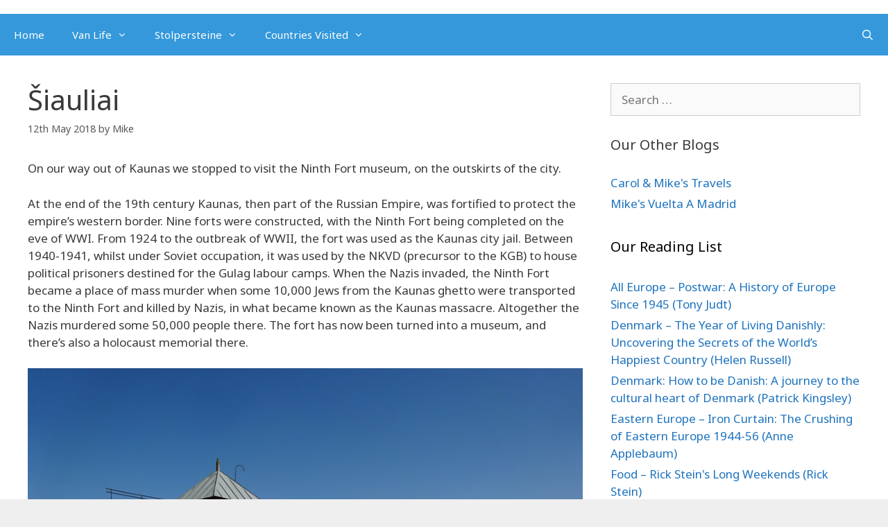

--- FILE ---
content_type: text/html; charset=UTF-8
request_url: https://moho-dream.co.uk/siauliai/
body_size: 16811
content:
<!DOCTYPE html>
<html lang="en-GB">
<head>
	<meta charset="UTF-8">
	<title>Šiauliai &#8211; Moho-Dream</title>
<meta name='robots' content='max-image-preview:large' />
<meta name="viewport" content="width=device-width, initial-scale=1"><link href='https://fonts.gstatic.com' crossorigin rel='preconnect' />
<link href='https://fonts.googleapis.com' crossorigin rel='preconnect' />
<link rel="alternate" type="application/rss+xml" title="Moho-Dream &raquo; Feed" href="https://moho-dream.co.uk/feed/" />
<link rel="alternate" type="application/rss+xml" title="Moho-Dream &raquo; Comments Feed" href="https://moho-dream.co.uk/comments/feed/" />
<link rel="alternate" type="application/rss+xml" title="Moho-Dream &raquo; Šiauliai Comments Feed" href="https://moho-dream.co.uk/siauliai/feed/" />
<link rel="alternate" title="oEmbed (JSON)" type="application/json+oembed" href="https://moho-dream.co.uk/wp-json/oembed/1.0/embed?url=https%3A%2F%2Fmoho-dream.co.uk%2Fsiauliai%2F" />
<link rel="alternate" title="oEmbed (XML)" type="text/xml+oembed" href="https://moho-dream.co.uk/wp-json/oembed/1.0/embed?url=https%3A%2F%2Fmoho-dream.co.uk%2Fsiauliai%2F&#038;format=xml" />
<style id='wp-img-auto-sizes-contain-inline-css'>
img:is([sizes=auto i],[sizes^="auto," i]){contain-intrinsic-size:3000px 1500px}
/*# sourceURL=wp-img-auto-sizes-contain-inline-css */
</style>

<link rel='stylesheet' id='generate-fonts-css' href='//fonts.googleapis.com/css?family=Noto+Sans:regular,italic,700,700italic' media='all' />
<style id='wp-emoji-styles-inline-css'>

	img.wp-smiley, img.emoji {
		display: inline !important;
		border: none !important;
		box-shadow: none !important;
		height: 1em !important;
		width: 1em !important;
		margin: 0 0.07em !important;
		vertical-align: -0.1em !important;
		background: none !important;
		padding: 0 !important;
	}
/*# sourceURL=wp-emoji-styles-inline-css */
</style>
<link rel='stylesheet' id='wp-block-library-css' href='https://moho-dream.co.uk/wp-includes/css/dist/block-library/style.min.css?ver=6.9' media='all' />
<style id='wp-block-heading-inline-css'>
h1:where(.wp-block-heading).has-background,h2:where(.wp-block-heading).has-background,h3:where(.wp-block-heading).has-background,h4:where(.wp-block-heading).has-background,h5:where(.wp-block-heading).has-background,h6:where(.wp-block-heading).has-background{padding:1.25em 2.375em}h1.has-text-align-left[style*=writing-mode]:where([style*=vertical-lr]),h1.has-text-align-right[style*=writing-mode]:where([style*=vertical-rl]),h2.has-text-align-left[style*=writing-mode]:where([style*=vertical-lr]),h2.has-text-align-right[style*=writing-mode]:where([style*=vertical-rl]),h3.has-text-align-left[style*=writing-mode]:where([style*=vertical-lr]),h3.has-text-align-right[style*=writing-mode]:where([style*=vertical-rl]),h4.has-text-align-left[style*=writing-mode]:where([style*=vertical-lr]),h4.has-text-align-right[style*=writing-mode]:where([style*=vertical-rl]),h5.has-text-align-left[style*=writing-mode]:where([style*=vertical-lr]),h5.has-text-align-right[style*=writing-mode]:where([style*=vertical-rl]),h6.has-text-align-left[style*=writing-mode]:where([style*=vertical-lr]),h6.has-text-align-right[style*=writing-mode]:where([style*=vertical-rl]){rotate:180deg}
/*# sourceURL=https://moho-dream.co.uk/wp-includes/blocks/heading/style.min.css */
</style>
<style id='wp-block-list-inline-css'>
ol,ul{box-sizing:border-box}:root :where(.wp-block-list.has-background){padding:1.25em 2.375em}
/*# sourceURL=https://moho-dream.co.uk/wp-includes/blocks/list/style.min.css */
</style>
<style id='global-styles-inline-css'>
:root{--wp--preset--aspect-ratio--square: 1;--wp--preset--aspect-ratio--4-3: 4/3;--wp--preset--aspect-ratio--3-4: 3/4;--wp--preset--aspect-ratio--3-2: 3/2;--wp--preset--aspect-ratio--2-3: 2/3;--wp--preset--aspect-ratio--16-9: 16/9;--wp--preset--aspect-ratio--9-16: 9/16;--wp--preset--color--black: #000000;--wp--preset--color--cyan-bluish-gray: #abb8c3;--wp--preset--color--white: #ffffff;--wp--preset--color--pale-pink: #f78da7;--wp--preset--color--vivid-red: #cf2e2e;--wp--preset--color--luminous-vivid-orange: #ff6900;--wp--preset--color--luminous-vivid-amber: #fcb900;--wp--preset--color--light-green-cyan: #7bdcb5;--wp--preset--color--vivid-green-cyan: #00d084;--wp--preset--color--pale-cyan-blue: #8ed1fc;--wp--preset--color--vivid-cyan-blue: #0693e3;--wp--preset--color--vivid-purple: #9b51e0;--wp--preset--color--contrast: var(--contrast);--wp--preset--color--contrast-2: var(--contrast-2);--wp--preset--color--contrast-3: var(--contrast-3);--wp--preset--color--base: var(--base);--wp--preset--color--base-2: var(--base-2);--wp--preset--color--base-3: var(--base-3);--wp--preset--color--accent: var(--accent);--wp--preset--gradient--vivid-cyan-blue-to-vivid-purple: linear-gradient(135deg,rgb(6,147,227) 0%,rgb(155,81,224) 100%);--wp--preset--gradient--light-green-cyan-to-vivid-green-cyan: linear-gradient(135deg,rgb(122,220,180) 0%,rgb(0,208,130) 100%);--wp--preset--gradient--luminous-vivid-amber-to-luminous-vivid-orange: linear-gradient(135deg,rgb(252,185,0) 0%,rgb(255,105,0) 100%);--wp--preset--gradient--luminous-vivid-orange-to-vivid-red: linear-gradient(135deg,rgb(255,105,0) 0%,rgb(207,46,46) 100%);--wp--preset--gradient--very-light-gray-to-cyan-bluish-gray: linear-gradient(135deg,rgb(238,238,238) 0%,rgb(169,184,195) 100%);--wp--preset--gradient--cool-to-warm-spectrum: linear-gradient(135deg,rgb(74,234,220) 0%,rgb(151,120,209) 20%,rgb(207,42,186) 40%,rgb(238,44,130) 60%,rgb(251,105,98) 80%,rgb(254,248,76) 100%);--wp--preset--gradient--blush-light-purple: linear-gradient(135deg,rgb(255,206,236) 0%,rgb(152,150,240) 100%);--wp--preset--gradient--blush-bordeaux: linear-gradient(135deg,rgb(254,205,165) 0%,rgb(254,45,45) 50%,rgb(107,0,62) 100%);--wp--preset--gradient--luminous-dusk: linear-gradient(135deg,rgb(255,203,112) 0%,rgb(199,81,192) 50%,rgb(65,88,208) 100%);--wp--preset--gradient--pale-ocean: linear-gradient(135deg,rgb(255,245,203) 0%,rgb(182,227,212) 50%,rgb(51,167,181) 100%);--wp--preset--gradient--electric-grass: linear-gradient(135deg,rgb(202,248,128) 0%,rgb(113,206,126) 100%);--wp--preset--gradient--midnight: linear-gradient(135deg,rgb(2,3,129) 0%,rgb(40,116,252) 100%);--wp--preset--font-size--small: 13px;--wp--preset--font-size--medium: 20px;--wp--preset--font-size--large: 36px;--wp--preset--font-size--x-large: 42px;--wp--preset--spacing--20: 0.44rem;--wp--preset--spacing--30: 0.67rem;--wp--preset--spacing--40: 1rem;--wp--preset--spacing--50: 1.5rem;--wp--preset--spacing--60: 2.25rem;--wp--preset--spacing--70: 3.38rem;--wp--preset--spacing--80: 5.06rem;--wp--preset--shadow--natural: 6px 6px 9px rgba(0, 0, 0, 0.2);--wp--preset--shadow--deep: 12px 12px 50px rgba(0, 0, 0, 0.4);--wp--preset--shadow--sharp: 6px 6px 0px rgba(0, 0, 0, 0.2);--wp--preset--shadow--outlined: 6px 6px 0px -3px rgb(255, 255, 255), 6px 6px rgb(0, 0, 0);--wp--preset--shadow--crisp: 6px 6px 0px rgb(0, 0, 0);}:where(.is-layout-flex){gap: 0.5em;}:where(.is-layout-grid){gap: 0.5em;}body .is-layout-flex{display: flex;}.is-layout-flex{flex-wrap: wrap;align-items: center;}.is-layout-flex > :is(*, div){margin: 0;}body .is-layout-grid{display: grid;}.is-layout-grid > :is(*, div){margin: 0;}:where(.wp-block-columns.is-layout-flex){gap: 2em;}:where(.wp-block-columns.is-layout-grid){gap: 2em;}:where(.wp-block-post-template.is-layout-flex){gap: 1.25em;}:where(.wp-block-post-template.is-layout-grid){gap: 1.25em;}.has-black-color{color: var(--wp--preset--color--black) !important;}.has-cyan-bluish-gray-color{color: var(--wp--preset--color--cyan-bluish-gray) !important;}.has-white-color{color: var(--wp--preset--color--white) !important;}.has-pale-pink-color{color: var(--wp--preset--color--pale-pink) !important;}.has-vivid-red-color{color: var(--wp--preset--color--vivid-red) !important;}.has-luminous-vivid-orange-color{color: var(--wp--preset--color--luminous-vivid-orange) !important;}.has-luminous-vivid-amber-color{color: var(--wp--preset--color--luminous-vivid-amber) !important;}.has-light-green-cyan-color{color: var(--wp--preset--color--light-green-cyan) !important;}.has-vivid-green-cyan-color{color: var(--wp--preset--color--vivid-green-cyan) !important;}.has-pale-cyan-blue-color{color: var(--wp--preset--color--pale-cyan-blue) !important;}.has-vivid-cyan-blue-color{color: var(--wp--preset--color--vivid-cyan-blue) !important;}.has-vivid-purple-color{color: var(--wp--preset--color--vivid-purple) !important;}.has-black-background-color{background-color: var(--wp--preset--color--black) !important;}.has-cyan-bluish-gray-background-color{background-color: var(--wp--preset--color--cyan-bluish-gray) !important;}.has-white-background-color{background-color: var(--wp--preset--color--white) !important;}.has-pale-pink-background-color{background-color: var(--wp--preset--color--pale-pink) !important;}.has-vivid-red-background-color{background-color: var(--wp--preset--color--vivid-red) !important;}.has-luminous-vivid-orange-background-color{background-color: var(--wp--preset--color--luminous-vivid-orange) !important;}.has-luminous-vivid-amber-background-color{background-color: var(--wp--preset--color--luminous-vivid-amber) !important;}.has-light-green-cyan-background-color{background-color: var(--wp--preset--color--light-green-cyan) !important;}.has-vivid-green-cyan-background-color{background-color: var(--wp--preset--color--vivid-green-cyan) !important;}.has-pale-cyan-blue-background-color{background-color: var(--wp--preset--color--pale-cyan-blue) !important;}.has-vivid-cyan-blue-background-color{background-color: var(--wp--preset--color--vivid-cyan-blue) !important;}.has-vivid-purple-background-color{background-color: var(--wp--preset--color--vivid-purple) !important;}.has-black-border-color{border-color: var(--wp--preset--color--black) !important;}.has-cyan-bluish-gray-border-color{border-color: var(--wp--preset--color--cyan-bluish-gray) !important;}.has-white-border-color{border-color: var(--wp--preset--color--white) !important;}.has-pale-pink-border-color{border-color: var(--wp--preset--color--pale-pink) !important;}.has-vivid-red-border-color{border-color: var(--wp--preset--color--vivid-red) !important;}.has-luminous-vivid-orange-border-color{border-color: var(--wp--preset--color--luminous-vivid-orange) !important;}.has-luminous-vivid-amber-border-color{border-color: var(--wp--preset--color--luminous-vivid-amber) !important;}.has-light-green-cyan-border-color{border-color: var(--wp--preset--color--light-green-cyan) !important;}.has-vivid-green-cyan-border-color{border-color: var(--wp--preset--color--vivid-green-cyan) !important;}.has-pale-cyan-blue-border-color{border-color: var(--wp--preset--color--pale-cyan-blue) !important;}.has-vivid-cyan-blue-border-color{border-color: var(--wp--preset--color--vivid-cyan-blue) !important;}.has-vivid-purple-border-color{border-color: var(--wp--preset--color--vivid-purple) !important;}.has-vivid-cyan-blue-to-vivid-purple-gradient-background{background: var(--wp--preset--gradient--vivid-cyan-blue-to-vivid-purple) !important;}.has-light-green-cyan-to-vivid-green-cyan-gradient-background{background: var(--wp--preset--gradient--light-green-cyan-to-vivid-green-cyan) !important;}.has-luminous-vivid-amber-to-luminous-vivid-orange-gradient-background{background: var(--wp--preset--gradient--luminous-vivid-amber-to-luminous-vivid-orange) !important;}.has-luminous-vivid-orange-to-vivid-red-gradient-background{background: var(--wp--preset--gradient--luminous-vivid-orange-to-vivid-red) !important;}.has-very-light-gray-to-cyan-bluish-gray-gradient-background{background: var(--wp--preset--gradient--very-light-gray-to-cyan-bluish-gray) !important;}.has-cool-to-warm-spectrum-gradient-background{background: var(--wp--preset--gradient--cool-to-warm-spectrum) !important;}.has-blush-light-purple-gradient-background{background: var(--wp--preset--gradient--blush-light-purple) !important;}.has-blush-bordeaux-gradient-background{background: var(--wp--preset--gradient--blush-bordeaux) !important;}.has-luminous-dusk-gradient-background{background: var(--wp--preset--gradient--luminous-dusk) !important;}.has-pale-ocean-gradient-background{background: var(--wp--preset--gradient--pale-ocean) !important;}.has-electric-grass-gradient-background{background: var(--wp--preset--gradient--electric-grass) !important;}.has-midnight-gradient-background{background: var(--wp--preset--gradient--midnight) !important;}.has-small-font-size{font-size: var(--wp--preset--font-size--small) !important;}.has-medium-font-size{font-size: var(--wp--preset--font-size--medium) !important;}.has-large-font-size{font-size: var(--wp--preset--font-size--large) !important;}.has-x-large-font-size{font-size: var(--wp--preset--font-size--x-large) !important;}
/*# sourceURL=global-styles-inline-css */
</style>

<style id='classic-theme-styles-inline-css'>
/*! This file is auto-generated */
.wp-block-button__link{color:#fff;background-color:#32373c;border-radius:9999px;box-shadow:none;text-decoration:none;padding:calc(.667em + 2px) calc(1.333em + 2px);font-size:1.125em}.wp-block-file__button{background:#32373c;color:#fff;text-decoration:none}
/*# sourceURL=/wp-includes/css/classic-themes.min.css */
</style>
<link rel='stylesheet' id='generate-style-grid-css' href='https://moho-dream.co.uk/wp-content/themes/generatepress/assets/css/unsemantic-grid.min.css?ver=3.6.1' media='all' />
<link rel='stylesheet' id='generate-style-css' href='https://moho-dream.co.uk/wp-content/themes/generatepress/assets/css/style.min.css?ver=3.6.1' media='all' />
<style id='generate-style-inline-css'>
body{background-color:#efefef;color:#3a3a3a;}a{color:#1e73be;}a:hover, a:focus, a:active{color:#000000;}body .grid-container{max-width:1500px;}.wp-block-group__inner-container{max-width:1500px;margin-left:auto;margin-right:auto;}.navigation-search{position:absolute;left:-99999px;pointer-events:none;visibility:hidden;z-index:20;width:100%;top:0;transition:opacity 100ms ease-in-out;opacity:0;}.navigation-search.nav-search-active{left:0;right:0;pointer-events:auto;visibility:visible;opacity:1;}.navigation-search input[type="search"]{outline:0;border:0;vertical-align:bottom;line-height:1;opacity:0.9;width:100%;z-index:20;border-radius:0;-webkit-appearance:none;height:60px;}.navigation-search input::-ms-clear{display:none;width:0;height:0;}.navigation-search input::-ms-reveal{display:none;width:0;height:0;}.navigation-search input::-webkit-search-decoration, .navigation-search input::-webkit-search-cancel-button, .navigation-search input::-webkit-search-results-button, .navigation-search input::-webkit-search-results-decoration{display:none;}.main-navigation li.search-item{z-index:21;}li.search-item.active{transition:opacity 100ms ease-in-out;}.nav-left-sidebar .main-navigation li.search-item.active,.nav-right-sidebar .main-navigation li.search-item.active{width:auto;display:inline-block;float:right;}.gen-sidebar-nav .navigation-search{top:auto;bottom:0;}:root{--contrast:#222222;--contrast-2:#575760;--contrast-3:#b2b2be;--base:#f0f0f0;--base-2:#f7f8f9;--base-3:#ffffff;--accent:#1e73be;}:root .has-contrast-color{color:var(--contrast);}:root .has-contrast-background-color{background-color:var(--contrast);}:root .has-contrast-2-color{color:var(--contrast-2);}:root .has-contrast-2-background-color{background-color:var(--contrast-2);}:root .has-contrast-3-color{color:var(--contrast-3);}:root .has-contrast-3-background-color{background-color:var(--contrast-3);}:root .has-base-color{color:var(--base);}:root .has-base-background-color{background-color:var(--base);}:root .has-base-2-color{color:var(--base-2);}:root .has-base-2-background-color{background-color:var(--base-2);}:root .has-base-3-color{color:var(--base-3);}:root .has-base-3-background-color{background-color:var(--base-3);}:root .has-accent-color{color:var(--accent);}:root .has-accent-background-color{background-color:var(--accent);}body, button, input, select, textarea{font-family:"Noto Sans", sans-serif;}body{line-height:1.5;}.entry-content > [class*="wp-block-"]:not(:last-child):not(.wp-block-heading){margin-bottom:1.5em;}.main-title{font-size:45px;}.main-navigation .main-nav ul ul li a{font-size:14px;}.sidebar .widget, .footer-widgets .widget{font-size:17px;}h1{font-weight:300;font-size:40px;}h2{font-weight:300;font-size:30px;}h3{font-size:20px;}h4{font-size:inherit;}h5{font-size:inherit;}@media (max-width:768px){.main-title{font-size:20px;}h1{font-size:30px;}h2{font-size:25px;}}.top-bar{background-color:#636363;color:#ffffff;}.top-bar a{color:#ffffff;}.top-bar a:hover{color:#303030;}.site-header{background-color:#ffffff;color:#3a3a3a;}.site-header a{color:#3a3a3a;}.main-title a,.main-title a:hover{color:#3a3a3a;}.site-description{color:#3a3a3a;}.main-navigation,.main-navigation ul ul{background-color:#3498db;}.main-navigation .main-nav ul li a, .main-navigation .menu-toggle, .main-navigation .menu-bar-items{color:#ffffff;}.main-navigation .main-nav ul li:not([class*="current-menu-"]):hover > a, .main-navigation .main-nav ul li:not([class*="current-menu-"]):focus > a, .main-navigation .main-nav ul li.sfHover:not([class*="current-menu-"]) > a, .main-navigation .menu-bar-item:hover > a, .main-navigation .menu-bar-item.sfHover > a{color:#ffffff;background-color:#1e72bd;}button.menu-toggle:hover,button.menu-toggle:focus,.main-navigation .mobile-bar-items a,.main-navigation .mobile-bar-items a:hover,.main-navigation .mobile-bar-items a:focus{color:#ffffff;}.main-navigation .main-nav ul li[class*="current-menu-"] > a{color:#ffffff;background-color:#3f3f3f;}.navigation-search input[type="search"],.navigation-search input[type="search"]:active, .navigation-search input[type="search"]:focus, .main-navigation .main-nav ul li.search-item.active > a, .main-navigation .menu-bar-items .search-item.active > a{color:#ffffff;background-color:#1e72bd;}.main-navigation ul ul{background-color:#3498db;}.main-navigation .main-nav ul ul li a{color:#ffffff;}.main-navigation .main-nav ul ul li:not([class*="current-menu-"]):hover > a,.main-navigation .main-nav ul ul li:not([class*="current-menu-"]):focus > a, .main-navigation .main-nav ul ul li.sfHover:not([class*="current-menu-"]) > a{color:#ffffff;background-color:#1e72bd;}.main-navigation .main-nav ul ul li[class*="current-menu-"] > a{color:#ffffff;background-color:#4f4f4f;}.separate-containers .inside-article, .separate-containers .comments-area, .separate-containers .page-header, .one-container .container, .separate-containers .paging-navigation, .inside-page-header{background-color:#ffffff;}.entry-meta{color:#595959;}.entry-meta a{color:#595959;}.entry-meta a:hover{color:#1e73be;}.sidebar .widget{background-color:#ffffff;}.sidebar .widget .widget-title{color:#000000;}.footer-widgets{background-color:#ffffff;}.footer-widgets .widget-title{color:#000000;}.site-info{color:#ffffff;background-color:#3498db;}.site-info a{color:#ffffff;}.site-info a:hover{color:#606060;}.footer-bar .widget_nav_menu .current-menu-item a{color:#606060;}input[type="text"],input[type="email"],input[type="url"],input[type="password"],input[type="search"],input[type="tel"],input[type="number"],textarea,select{color:#666666;background-color:#fafafa;border-color:#cccccc;}input[type="text"]:focus,input[type="email"]:focus,input[type="url"]:focus,input[type="password"]:focus,input[type="search"]:focus,input[type="tel"]:focus,input[type="number"]:focus,textarea:focus,select:focus{color:#666666;background-color:#ffffff;border-color:#bfbfbf;}button,html input[type="button"],input[type="reset"],input[type="submit"],a.button,a.wp-block-button__link:not(.has-background){color:#ffffff;background-color:#666666;}button:hover,html input[type="button"]:hover,input[type="reset"]:hover,input[type="submit"]:hover,a.button:hover,button:focus,html input[type="button"]:focus,input[type="reset"]:focus,input[type="submit"]:focus,a.button:focus,a.wp-block-button__link:not(.has-background):active,a.wp-block-button__link:not(.has-background):focus,a.wp-block-button__link:not(.has-background):hover{color:#ffffff;background-color:#3f3f3f;}a.generate-back-to-top{background-color:rgba( 0,0,0,0.4 );color:#ffffff;}a.generate-back-to-top:hover,a.generate-back-to-top:focus{background-color:rgba( 0,0,0,0.6 );color:#ffffff;}:root{--gp-search-modal-bg-color:var(--base-3);--gp-search-modal-text-color:var(--contrast);--gp-search-modal-overlay-bg-color:rgba(0,0,0,0.2);}@media (max-width: 768px){.main-navigation .menu-bar-item:hover > a, .main-navigation .menu-bar-item.sfHover > a{background:none;color:#ffffff;}}.inside-top-bar{padding:10px;}.inside-header{padding:20px 40px 0px 40px;}.site-main .wp-block-group__inner-container{padding:40px;}.entry-content .alignwide, body:not(.no-sidebar) .entry-content .alignfull{margin-left:-40px;width:calc(100% + 80px);max-width:calc(100% + 80px);}.rtl .menu-item-has-children .dropdown-menu-toggle{padding-left:20px;}.rtl .main-navigation .main-nav ul li.menu-item-has-children > a{padding-right:20px;}.site-info{padding:20px;}@media (max-width:768px){.separate-containers .inside-article, .separate-containers .comments-area, .separate-containers .page-header, .separate-containers .paging-navigation, .one-container .site-content, .inside-page-header{padding:30px;}.site-main .wp-block-group__inner-container{padding:30px;}.site-info{padding-right:10px;padding-left:10px;}.entry-content .alignwide, body:not(.no-sidebar) .entry-content .alignfull{margin-left:-30px;width:calc(100% + 60px);max-width:calc(100% + 60px);}}.one-container .sidebar .widget{padding:0px;}/* End cached CSS */@media (max-width: 768px){.main-navigation .menu-toggle,.main-navigation .mobile-bar-items,.sidebar-nav-mobile:not(#sticky-placeholder){display:block;}.main-navigation ul,.gen-sidebar-nav{display:none;}[class*="nav-float-"] .site-header .inside-header > *{float:none;clear:both;}}
.dynamic-author-image-rounded{border-radius:100%;}.dynamic-featured-image, .dynamic-author-image{vertical-align:middle;}.one-container.blog .dynamic-content-template:not(:last-child), .one-container.archive .dynamic-content-template:not(:last-child){padding-bottom:0px;}.dynamic-entry-excerpt > p:last-child{margin-bottom:0px;}
.navigation-branding .main-title{font-weight:bold;text-transform:none;font-size:45px;}@media (max-width: 768px){.navigation-branding .main-title{font-size:20px;}}
/*# sourceURL=generate-style-inline-css */
</style>
<link rel='stylesheet' id='generate-mobile-style-css' href='https://moho-dream.co.uk/wp-content/themes/generatepress/assets/css/mobile.min.css?ver=3.6.1' media='all' />
<link rel='stylesheet' id='generate-font-icons-css' href='https://moho-dream.co.uk/wp-content/themes/generatepress/assets/css/components/font-icons.min.css?ver=3.6.1' media='all' />
<link rel='stylesheet' id='generate-child-css' href='https://moho-dream.co.uk/wp-content/themes/generatepress_child/style.css?ver=1738745197' media='all' />
<link rel='stylesheet' id='generate-navigation-branding-css' href='https://moho-dream.co.uk/wp-content/plugins/gp-premium/menu-plus/functions/css/navigation-branding.min.css?ver=2.5.1' media='all' />
<style id='generate-navigation-branding-inline-css'>
@media (max-width: 768px){.site-header, #site-navigation, #sticky-navigation{display:none !important;opacity:0.0;}#mobile-header{display:block !important;width:100% !important;}#mobile-header .main-nav > ul{display:none;}#mobile-header.toggled .main-nav > ul, #mobile-header .menu-toggle, #mobile-header .mobile-bar-items{display:block;}#mobile-header .main-nav{-ms-flex:0 0 100%;flex:0 0 100%;-webkit-box-ordinal-group:5;-ms-flex-order:4;order:4;}.navigation-branding .main-title a, .navigation-branding .main-title a:hover, .navigation-branding .main-title a:visited{color:#ffffff;}}.navigation-branding img, .site-logo.mobile-header-logo img{height:60px;width:auto;}.navigation-branding .main-title{line-height:60px;}@media (max-width: 1510px){#site-navigation .navigation-branding, #sticky-navigation .navigation-branding{margin-left:10px;}}@media (max-width: 768px){.main-navigation:not(.slideout-navigation) .main-nav{-ms-flex:0 0 100%;flex:0 0 100%;}.main-navigation:not(.slideout-navigation) .inside-navigation{-ms-flex-wrap:wrap;flex-wrap:wrap;display:-webkit-box;display:-ms-flexbox;display:flex;}.nav-aligned-center .navigation-branding, .nav-aligned-left .navigation-branding{margin-right:auto;}.nav-aligned-center  .main-navigation.has-branding:not(.slideout-navigation) .inside-navigation .main-nav,.nav-aligned-center  .main-navigation.has-sticky-branding.navigation-stick .inside-navigation .main-nav,.nav-aligned-left  .main-navigation.has-branding:not(.slideout-navigation) .inside-navigation .main-nav,.nav-aligned-left  .main-navigation.has-sticky-branding.navigation-stick .inside-navigation .main-nav{margin-right:0px;}}
/*# sourceURL=generate-navigation-branding-inline-css */
</style>
<link rel="https://api.w.org/" href="https://moho-dream.co.uk/wp-json/" /><link rel="alternate" title="JSON" type="application/json" href="https://moho-dream.co.uk/wp-json/wp/v2/posts/3378" /><link rel="EditURI" type="application/rsd+xml" title="RSD" href="https://moho-dream.co.uk/xmlrpc.php?rsd" />
<meta name="generator" content="WordPress 6.9" />
<link rel="canonical" href="https://moho-dream.co.uk/siauliai/" />
<link rel='shortlink' href='https://moho-dream.co.uk/?p=3378' />
<link rel="icon" href="https://moho-dream.co.uk/wp-content/uploads/2016/10/cropped-moho-dream-60x60.jpg" sizes="32x32" />
<link rel="icon" href="https://moho-dream.co.uk/wp-content/uploads/2016/10/cropped-moho-dream.jpg" sizes="192x192" />
<link rel="apple-touch-icon" href="https://moho-dream.co.uk/wp-content/uploads/2016/10/cropped-moho-dream.jpg" />
<meta name="msapplication-TileImage" content="https://moho-dream.co.uk/wp-content/uploads/2016/10/cropped-moho-dream.jpg" />
</head>

<body class="wp-singular post-template-default single single-post postid-3378 single-format-standard wp-embed-responsive wp-theme-generatepress wp-child-theme-generatepress_child post-image-above-header post-image-aligned-center sticky-menu-fade mobile-header right-sidebar nav-below-header one-container contained-header active-footer-widgets-0 nav-search-enabled nav-aligned-left header-aligned-right dropdown-hover" itemtype="https://schema.org/Blog" itemscope>
	<a class="screen-reader-text skip-link" href="#content" title="Skip to content">Skip to content</a>		<header class="site-header grid-container grid-parent" id="masthead" aria-label="Site"  itemtype="https://schema.org/WPHeader" itemscope>
			<div class="inside-header grid-container grid-parent">
							</div>
		</header>
				<nav id="mobile-header" itemtype="https://schema.org/SiteNavigationElement" itemscope class="main-navigation mobile-header-navigation has-branding">
			<div class="inside-navigation grid-container grid-parent">
				<form method="get" class="search-form navigation-search" action="https://moho-dream.co.uk/">
					<input type="search" class="search-field" value="" name="s" title="Search" />
				</form><div class="navigation-branding"><p class="main-title" itemprop="headline">
							<a href="https://moho-dream.co.uk/" rel="home">
								Moho-Dream
							</a>
						</p></div>		<div class="mobile-bar-items">
						<span class="search-item">
				<a aria-label="Open Search Bar" href="#">
									</a>
			</span>
		</div>
							<button class="menu-toggle" aria-controls="mobile-menu" aria-expanded="false">
						<span class="mobile-menu">Menu</span>					</button>
					<div id="mobile-menu" class="main-nav"><ul id="menu-menu-1" class=" menu sf-menu"><li id="menu-item-158" class="menu-item menu-item-type-custom menu-item-object-custom menu-item-home menu-item-158"><a href="http://moho-dream.co.uk/">Home</a></li>
<li id="menu-item-2829" class="menu-item menu-item-type-post_type menu-item-object-page menu-item-has-children menu-item-2829"><a href="https://moho-dream.co.uk/van-life/">Van Life<span role="presentation" class="dropdown-menu-toggle"></span></a>
<ul class="sub-menu">
	<li id="menu-item-7990" class="menu-item menu-item-type-post_type menu-item-object-page menu-item-7990"><a href="https://moho-dream.co.uk/van-life/road-tolls/">Road Tolls</a></li>
	<li id="menu-item-7991" class="menu-item menu-item-type-post_type menu-item-object-page menu-item-7991"><a href="https://moho-dream.co.uk/van-life/camper-stops/">Camper stops</a></li>
	<li id="menu-item-7992" class="menu-item menu-item-type-post_type menu-item-object-page menu-item-has-children menu-item-7992"><a href="https://moho-dream.co.uk/van-life/van-overview/">Van Overview<span role="presentation" class="dropdown-menu-toggle"></span></a>
	<ul class="sub-menu">
		<li id="menu-item-7993" class="menu-item menu-item-type-post_type menu-item-object-page menu-item-7993"><a href="https://moho-dream.co.uk/van-life/van-overview/kitchen/">Kitchen</a></li>
		<li id="menu-item-7994" class="menu-item menu-item-type-post_type menu-item-object-page menu-item-7994"><a href="https://moho-dream.co.uk/van-life/van-overview/electrical/">Electrics</a></li>
		<li id="menu-item-7995" class="menu-item menu-item-type-post_type menu-item-object-page menu-item-7995"><a href="https://moho-dream.co.uk/van-life/van-overview/gas/">Gas</a></li>
	</ul>
</li>
	<li id="menu-item-7996" class="menu-item menu-item-type-post_type menu-item-object-page menu-item-7996"><a href="https://moho-dream.co.uk/van-life/buying-the-van/">Buying the van</a></li>
</ul>
</li>
<li id="menu-item-2901" class="menu-item menu-item-type-post_type menu-item-object-page menu-item-has-children menu-item-2901"><a href="https://moho-dream.co.uk/stolpersteine/">Stolpersteine<span role="presentation" class="dropdown-menu-toggle"></span></a>
<ul class="sub-menu">
	<li id="menu-item-7997" class="menu-item menu-item-type-post_type menu-item-object-page menu-item-7997"><a href="https://moho-dream.co.uk/stolpersteine/stolpersteine-gallery/">Stolpersteine Gallery</a></li>
</ul>
</li>
<li id="menu-item-7745" class="menu-item menu-item-type-custom menu-item-object-custom menu-item-has-children menu-item-7745"><a href="#">Countries Visited<span role="presentation" class="dropdown-menu-toggle"></span></a>
<ul class="sub-menu">
	<li id="menu-item-7746" class="menu-item menu-item-type-custom menu-item-object-custom menu-item-has-children menu-item-7746"><a href="#">A-D<span role="presentation" class="dropdown-menu-toggle"></span></a>
	<ul class="sub-menu">
		<li id="menu-item-7717" class="menu-item menu-item-type-taxonomy menu-item-object-category menu-item-7717"><a href="https://moho-dream.co.uk/category/austria/">Austria</a></li>
		<li id="menu-item-7718" class="menu-item menu-item-type-taxonomy menu-item-object-category menu-item-7718"><a href="https://moho-dream.co.uk/category/belgium/">Belgium</a></li>
		<li id="menu-item-7719" class="menu-item menu-item-type-taxonomy menu-item-object-category menu-item-7719"><a href="https://moho-dream.co.uk/category/bosnia-herzegovina/">Bosnia &amp; Herzegovina</a></li>
		<li id="menu-item-7720" class="menu-item menu-item-type-taxonomy menu-item-object-category menu-item-7720"><a href="https://moho-dream.co.uk/category/bulgaria/">Bulgaria</a></li>
		<li id="menu-item-7721" class="menu-item menu-item-type-taxonomy menu-item-object-category menu-item-7721"><a href="https://moho-dream.co.uk/category/croatia/">Croatia</a></li>
		<li id="menu-item-7722" class="menu-item menu-item-type-taxonomy menu-item-object-category menu-item-7722"><a href="https://moho-dream.co.uk/category/czech-republic/">Czech Republic</a></li>
		<li id="menu-item-7723" class="menu-item menu-item-type-taxonomy menu-item-object-category menu-item-7723"><a href="https://moho-dream.co.uk/category/denmark/">Denmark</a></li>
	</ul>
</li>
	<li id="menu-item-7747" class="menu-item menu-item-type-custom menu-item-object-custom menu-item-has-children menu-item-7747"><a href="#">E-K<span role="presentation" class="dropdown-menu-toggle"></span></a>
	<ul class="sub-menu">
		<li id="menu-item-7724" class="menu-item menu-item-type-taxonomy menu-item-object-category menu-item-7724"><a href="https://moho-dream.co.uk/category/estonia/">Estonia</a></li>
		<li id="menu-item-7725" class="menu-item menu-item-type-taxonomy menu-item-object-category menu-item-7725"><a href="https://moho-dream.co.uk/category/finland/">Finland</a></li>
		<li id="menu-item-7726" class="menu-item menu-item-type-taxonomy menu-item-object-category menu-item-7726"><a href="https://moho-dream.co.uk/category/france/">France</a></li>
		<li id="menu-item-7727" class="menu-item menu-item-type-taxonomy menu-item-object-category menu-item-7727"><a href="https://moho-dream.co.uk/category/germany/">Germany</a></li>
		<li id="menu-item-7728" class="menu-item menu-item-type-taxonomy menu-item-object-category menu-item-7728"><a href="https://moho-dream.co.uk/category/greece/">Greece</a></li>
		<li id="menu-item-7729" class="menu-item menu-item-type-taxonomy menu-item-object-category menu-item-7729"><a href="https://moho-dream.co.uk/category/hungary/">Hungary</a></li>
		<li id="menu-item-7730" class="menu-item menu-item-type-taxonomy menu-item-object-category menu-item-7730"><a href="https://moho-dream.co.uk/category/italy/">Italy</a></li>
	</ul>
</li>
	<li id="menu-item-7748" class="menu-item menu-item-type-custom menu-item-object-custom menu-item-has-children menu-item-7748"><a href="#">L-R<span role="presentation" class="dropdown-menu-toggle"></span></a>
	<ul class="sub-menu">
		<li id="menu-item-7731" class="menu-item menu-item-type-taxonomy menu-item-object-category menu-item-7731"><a href="https://moho-dream.co.uk/category/latvia/">Latvia</a></li>
		<li id="menu-item-7732" class="menu-item menu-item-type-taxonomy menu-item-object-category current-post-ancestor current-menu-parent current-post-parent menu-item-7732"><a href="https://moho-dream.co.uk/category/lithuania/">Lithuania</a></li>
		<li id="menu-item-7733" class="menu-item menu-item-type-taxonomy menu-item-object-category menu-item-7733"><a href="https://moho-dream.co.uk/category/luxembourg/">Luxembourg</a></li>
		<li id="menu-item-7734" class="menu-item menu-item-type-taxonomy menu-item-object-category menu-item-7734"><a href="https://moho-dream.co.uk/category/netherlands/">Netherlands</a></li>
		<li id="menu-item-7735" class="menu-item menu-item-type-taxonomy menu-item-object-category menu-item-7735"><a href="https://moho-dream.co.uk/category/norway/">Norway</a></li>
		<li id="menu-item-7736" class="menu-item menu-item-type-taxonomy menu-item-object-category menu-item-7736"><a href="https://moho-dream.co.uk/category/poland/">Poland</a></li>
		<li id="menu-item-7737" class="menu-item menu-item-type-taxonomy menu-item-object-category menu-item-7737"><a href="https://moho-dream.co.uk/category/portugal/">Portugal</a></li>
		<li id="menu-item-7738" class="menu-item menu-item-type-taxonomy menu-item-object-category menu-item-7738"><a href="https://moho-dream.co.uk/category/romania/">Romania</a></li>
	</ul>
</li>
	<li id="menu-item-7749" class="menu-item menu-item-type-custom menu-item-object-custom menu-item-has-children menu-item-7749"><a href="#">S-Z<span role="presentation" class="dropdown-menu-toggle"></span></a>
	<ul class="sub-menu">
		<li id="menu-item-7739" class="menu-item menu-item-type-taxonomy menu-item-object-category menu-item-7739"><a href="https://moho-dream.co.uk/category/slovakia/">Slovakia</a></li>
		<li id="menu-item-7740" class="menu-item menu-item-type-taxonomy menu-item-object-category menu-item-7740"><a href="https://moho-dream.co.uk/category/slovenia/">Slovenia</a></li>
		<li id="menu-item-7741" class="menu-item menu-item-type-taxonomy menu-item-object-category menu-item-7741"><a href="https://moho-dream.co.uk/category/spain/">Spain</a></li>
		<li id="menu-item-7742" class="menu-item menu-item-type-taxonomy menu-item-object-category menu-item-7742"><a href="https://moho-dream.co.uk/category/sweden/">Sweden</a></li>
		<li id="menu-item-7743" class="menu-item menu-item-type-taxonomy menu-item-object-category menu-item-7743"><a href="https://moho-dream.co.uk/category/switzerland/">Switzerland</a></li>
		<li id="menu-item-7744" class="menu-item menu-item-type-taxonomy menu-item-object-category menu-item-7744"><a href="https://moho-dream.co.uk/category/uk/">UK</a></li>
	</ul>
</li>
</ul>
</li>
<li class="search-item menu-item-align-right"><a aria-label="Open Search Bar" href="#"></a></li></ul></div>			</div><!-- .inside-navigation -->
		</nav><!-- #site-navigation -->
				<nav class="main-navigation grid-container grid-parent sub-menu-right" id="site-navigation" aria-label="Primary"  itemtype="https://schema.org/SiteNavigationElement" itemscope>
			<div class="inside-navigation grid-container grid-parent">
				<form method="get" class="search-form navigation-search" action="https://moho-dream.co.uk/">
					<input type="search" class="search-field" value="" name="s" title="Search" />
				</form>		<div class="mobile-bar-items">
						<span class="search-item">
				<a aria-label="Open Search Bar" href="#">
									</a>
			</span>
		</div>
						<button class="menu-toggle" aria-controls="primary-menu" aria-expanded="false">
					<span class="mobile-menu">Menu</span>				</button>
				<div id="primary-menu" class="main-nav"><ul id="menu-menu-2" class=" menu sf-menu"><li class="menu-item menu-item-type-custom menu-item-object-custom menu-item-home menu-item-158"><a href="http://moho-dream.co.uk/">Home</a></li>
<li class="menu-item menu-item-type-post_type menu-item-object-page menu-item-has-children menu-item-2829"><a href="https://moho-dream.co.uk/van-life/">Van Life<span role="presentation" class="dropdown-menu-toggle"></span></a>
<ul class="sub-menu">
	<li class="menu-item menu-item-type-post_type menu-item-object-page menu-item-7990"><a href="https://moho-dream.co.uk/van-life/road-tolls/">Road Tolls</a></li>
	<li class="menu-item menu-item-type-post_type menu-item-object-page menu-item-7991"><a href="https://moho-dream.co.uk/van-life/camper-stops/">Camper stops</a></li>
	<li class="menu-item menu-item-type-post_type menu-item-object-page menu-item-has-children menu-item-7992"><a href="https://moho-dream.co.uk/van-life/van-overview/">Van Overview<span role="presentation" class="dropdown-menu-toggle"></span></a>
	<ul class="sub-menu">
		<li class="menu-item menu-item-type-post_type menu-item-object-page menu-item-7993"><a href="https://moho-dream.co.uk/van-life/van-overview/kitchen/">Kitchen</a></li>
		<li class="menu-item menu-item-type-post_type menu-item-object-page menu-item-7994"><a href="https://moho-dream.co.uk/van-life/van-overview/electrical/">Electrics</a></li>
		<li class="menu-item menu-item-type-post_type menu-item-object-page menu-item-7995"><a href="https://moho-dream.co.uk/van-life/van-overview/gas/">Gas</a></li>
	</ul>
</li>
	<li class="menu-item menu-item-type-post_type menu-item-object-page menu-item-7996"><a href="https://moho-dream.co.uk/van-life/buying-the-van/">Buying the van</a></li>
</ul>
</li>
<li class="menu-item menu-item-type-post_type menu-item-object-page menu-item-has-children menu-item-2901"><a href="https://moho-dream.co.uk/stolpersteine/">Stolpersteine<span role="presentation" class="dropdown-menu-toggle"></span></a>
<ul class="sub-menu">
	<li class="menu-item menu-item-type-post_type menu-item-object-page menu-item-7997"><a href="https://moho-dream.co.uk/stolpersteine/stolpersteine-gallery/">Stolpersteine Gallery</a></li>
</ul>
</li>
<li class="menu-item menu-item-type-custom menu-item-object-custom menu-item-has-children menu-item-7745"><a href="#">Countries Visited<span role="presentation" class="dropdown-menu-toggle"></span></a>
<ul class="sub-menu">
	<li class="menu-item menu-item-type-custom menu-item-object-custom menu-item-has-children menu-item-7746"><a href="#">A-D<span role="presentation" class="dropdown-menu-toggle"></span></a>
	<ul class="sub-menu">
		<li class="menu-item menu-item-type-taxonomy menu-item-object-category menu-item-7717"><a href="https://moho-dream.co.uk/category/austria/">Austria</a></li>
		<li class="menu-item menu-item-type-taxonomy menu-item-object-category menu-item-7718"><a href="https://moho-dream.co.uk/category/belgium/">Belgium</a></li>
		<li class="menu-item menu-item-type-taxonomy menu-item-object-category menu-item-7719"><a href="https://moho-dream.co.uk/category/bosnia-herzegovina/">Bosnia &amp; Herzegovina</a></li>
		<li class="menu-item menu-item-type-taxonomy menu-item-object-category menu-item-7720"><a href="https://moho-dream.co.uk/category/bulgaria/">Bulgaria</a></li>
		<li class="menu-item menu-item-type-taxonomy menu-item-object-category menu-item-7721"><a href="https://moho-dream.co.uk/category/croatia/">Croatia</a></li>
		<li class="menu-item menu-item-type-taxonomy menu-item-object-category menu-item-7722"><a href="https://moho-dream.co.uk/category/czech-republic/">Czech Republic</a></li>
		<li class="menu-item menu-item-type-taxonomy menu-item-object-category menu-item-7723"><a href="https://moho-dream.co.uk/category/denmark/">Denmark</a></li>
	</ul>
</li>
	<li class="menu-item menu-item-type-custom menu-item-object-custom menu-item-has-children menu-item-7747"><a href="#">E-K<span role="presentation" class="dropdown-menu-toggle"></span></a>
	<ul class="sub-menu">
		<li class="menu-item menu-item-type-taxonomy menu-item-object-category menu-item-7724"><a href="https://moho-dream.co.uk/category/estonia/">Estonia</a></li>
		<li class="menu-item menu-item-type-taxonomy menu-item-object-category menu-item-7725"><a href="https://moho-dream.co.uk/category/finland/">Finland</a></li>
		<li class="menu-item menu-item-type-taxonomy menu-item-object-category menu-item-7726"><a href="https://moho-dream.co.uk/category/france/">France</a></li>
		<li class="menu-item menu-item-type-taxonomy menu-item-object-category menu-item-7727"><a href="https://moho-dream.co.uk/category/germany/">Germany</a></li>
		<li class="menu-item menu-item-type-taxonomy menu-item-object-category menu-item-7728"><a href="https://moho-dream.co.uk/category/greece/">Greece</a></li>
		<li class="menu-item menu-item-type-taxonomy menu-item-object-category menu-item-7729"><a href="https://moho-dream.co.uk/category/hungary/">Hungary</a></li>
		<li class="menu-item menu-item-type-taxonomy menu-item-object-category menu-item-7730"><a href="https://moho-dream.co.uk/category/italy/">Italy</a></li>
	</ul>
</li>
	<li class="menu-item menu-item-type-custom menu-item-object-custom menu-item-has-children menu-item-7748"><a href="#">L-R<span role="presentation" class="dropdown-menu-toggle"></span></a>
	<ul class="sub-menu">
		<li class="menu-item menu-item-type-taxonomy menu-item-object-category menu-item-7731"><a href="https://moho-dream.co.uk/category/latvia/">Latvia</a></li>
		<li class="menu-item menu-item-type-taxonomy menu-item-object-category current-post-ancestor current-menu-parent current-post-parent menu-item-7732"><a href="https://moho-dream.co.uk/category/lithuania/">Lithuania</a></li>
		<li class="menu-item menu-item-type-taxonomy menu-item-object-category menu-item-7733"><a href="https://moho-dream.co.uk/category/luxembourg/">Luxembourg</a></li>
		<li class="menu-item menu-item-type-taxonomy menu-item-object-category menu-item-7734"><a href="https://moho-dream.co.uk/category/netherlands/">Netherlands</a></li>
		<li class="menu-item menu-item-type-taxonomy menu-item-object-category menu-item-7735"><a href="https://moho-dream.co.uk/category/norway/">Norway</a></li>
		<li class="menu-item menu-item-type-taxonomy menu-item-object-category menu-item-7736"><a href="https://moho-dream.co.uk/category/poland/">Poland</a></li>
		<li class="menu-item menu-item-type-taxonomy menu-item-object-category menu-item-7737"><a href="https://moho-dream.co.uk/category/portugal/">Portugal</a></li>
		<li class="menu-item menu-item-type-taxonomy menu-item-object-category menu-item-7738"><a href="https://moho-dream.co.uk/category/romania/">Romania</a></li>
	</ul>
</li>
	<li class="menu-item menu-item-type-custom menu-item-object-custom menu-item-has-children menu-item-7749"><a href="#">S-Z<span role="presentation" class="dropdown-menu-toggle"></span></a>
	<ul class="sub-menu">
		<li class="menu-item menu-item-type-taxonomy menu-item-object-category menu-item-7739"><a href="https://moho-dream.co.uk/category/slovakia/">Slovakia</a></li>
		<li class="menu-item menu-item-type-taxonomy menu-item-object-category menu-item-7740"><a href="https://moho-dream.co.uk/category/slovenia/">Slovenia</a></li>
		<li class="menu-item menu-item-type-taxonomy menu-item-object-category menu-item-7741"><a href="https://moho-dream.co.uk/category/spain/">Spain</a></li>
		<li class="menu-item menu-item-type-taxonomy menu-item-object-category menu-item-7742"><a href="https://moho-dream.co.uk/category/sweden/">Sweden</a></li>
		<li class="menu-item menu-item-type-taxonomy menu-item-object-category menu-item-7743"><a href="https://moho-dream.co.uk/category/switzerland/">Switzerland</a></li>
		<li class="menu-item menu-item-type-taxonomy menu-item-object-category menu-item-7744"><a href="https://moho-dream.co.uk/category/uk/">UK</a></li>
	</ul>
</li>
</ul>
</li>
<li class="search-item menu-item-align-right"><a aria-label="Open Search Bar" href="#"></a></li></ul></div>			</div>
		</nav>
		
	<div class="site grid-container container hfeed grid-parent" id="page">
				<div class="site-content" id="content">
			
	<div class="content-area grid-parent mobile-grid-100 grid-70 tablet-grid-70" id="primary">
		<main class="site-main" id="main">
			
<article id="post-3378" class="post-3378 post type-post status-publish format-standard has-post-thumbnail hentry category-lithuania category-motorhome tag-hillofcrosses tag-kaunas tag-ninthfort tag-siauliai" itemtype="https://schema.org/CreativeWork" itemscope>
	<div class="inside-article">
					<header class="entry-header">
				<h1 class="entry-title" itemprop="headline">Šiauliai</h1>		<div class="entry-meta">
			<span class="posted-on"><time class="updated" datetime="2025-04-16T10:32:07+01:00" itemprop="dateModified">16th April 2025</time><time class="entry-date published" datetime="2018-05-12T16:25:31+01:00" itemprop="datePublished">12th May 2018</time></span> <span class="byline">by <span class="author vcard" itemprop="author" itemtype="https://schema.org/Person" itemscope><a class="url fn n" href="https://moho-dream.co.uk/author/mike/" title="View all posts by Mike" rel="author" itemprop="url"><span class="author-name" itemprop="name">Mike</span></a></span></span> 		</div>
					</header>
			
		<div class="entry-content" itemprop="text">
			<p>On our way out of Kaunas we stopped to visit the Ninth Fort museum, on the outskirts of the city.</p>
<p>At the end of the 19th century Kaunas, then part of the Russian Empire, was fortified to protect the empire&#8217;s western border. Nine forts were constructed, with the Ninth Fort being completed on the eve of WWI. From 1924 to the outbreak of WWII, the fort was used as the Kaunas city jail. Between 1940-1941, whilst under Soviet occupation, it was used by the NKVD (precursor to the KGB) to house political prisoners destined for the Gulag labour camps. When the Nazis invaded, the Ninth Fort became a place of mass murder when some 10,000 Jews from the Kaunas ghetto were transported to the Ninth Fort and killed by Nazis, in what became known as the Kaunas massacre. Altogether the Nazis murdered some 50,000 people there. The fort has now been turned into a museum, and there&#8217;s also a holocaust memorial there.</p>
<figure id="attachment_3384" aria-describedby="caption-attachment-3384" style="width: 890px" class="wp-caption alignnone"><img fetchpriority="high" decoding="async" class="wp-image-3384 size-full" src="http://moho-dream.co.uk/wp-content/uploads/2018/05/20180511-20.jpg" alt="" width="900" height="600" srcset="https://moho-dream.co.uk/wp-content/uploads/2018/05/20180511-20.jpg 900w, https://moho-dream.co.uk/wp-content/uploads/2018/05/20180511-20-150x100.jpg 150w, https://moho-dream.co.uk/wp-content/uploads/2018/05/20180511-20-300x200.jpg 300w, https://moho-dream.co.uk/wp-content/uploads/2018/05/20180511-20-768x512.jpg 768w, https://moho-dream.co.uk/wp-content/uploads/2018/05/20180511-20-624x416.jpg 624w" sizes="(max-width: 900px) 100vw, 900px" /><figcaption id="caption-attachment-3384" class="wp-caption-text">Fort Nine exterior</figcaption></figure>
<figure id="attachment_3383" aria-describedby="caption-attachment-3383" style="width: 590px" class="wp-caption alignnone"><img decoding="async" class="wp-image-3383 size-full" src="http://moho-dream.co.uk/wp-content/uploads/2018/05/20180511-18.jpg" alt="" width="600" height="900" srcset="https://moho-dream.co.uk/wp-content/uploads/2018/05/20180511-18.jpg 600w, https://moho-dream.co.uk/wp-content/uploads/2018/05/20180511-18-100x150.jpg 100w, https://moho-dream.co.uk/wp-content/uploads/2018/05/20180511-18-200x300.jpg 200w" sizes="(max-width: 600px) 100vw, 600px" /><figcaption id="caption-attachment-3383" class="wp-caption-text">A corridor by the cells</figcaption></figure>
<figure id="attachment_3379" aria-describedby="caption-attachment-3379" style="width: 890px" class="wp-caption alignnone"><img decoding="async" class="wp-image-3379 size-full" src="http://moho-dream.co.uk/wp-content/uploads/2018/05/20180511-10.jpg" alt="" width="900" height="600" srcset="https://moho-dream.co.uk/wp-content/uploads/2018/05/20180511-10.jpg 900w, https://moho-dream.co.uk/wp-content/uploads/2018/05/20180511-10-150x100.jpg 150w, https://moho-dream.co.uk/wp-content/uploads/2018/05/20180511-10-300x200.jpg 300w, https://moho-dream.co.uk/wp-content/uploads/2018/05/20180511-10-768x512.jpg 768w, https://moho-dream.co.uk/wp-content/uploads/2018/05/20180511-10-624x416.jpg 624w" sizes="(max-width: 900px) 100vw, 900px" /><figcaption id="caption-attachment-3379" class="wp-caption-text">Inside a cell</figcaption></figure>
<figure id="attachment_3382" aria-describedby="caption-attachment-3382" style="width: 890px" class="wp-caption alignnone"><img loading="lazy" decoding="async" class="wp-image-3382 size-full" src="http://moho-dream.co.uk/wp-content/uploads/2018/05/20180511-17.jpg" alt="" width="900" height="600" srcset="https://moho-dream.co.uk/wp-content/uploads/2018/05/20180511-17.jpg 900w, https://moho-dream.co.uk/wp-content/uploads/2018/05/20180511-17-150x100.jpg 150w, https://moho-dream.co.uk/wp-content/uploads/2018/05/20180511-17-300x200.jpg 300w, https://moho-dream.co.uk/wp-content/uploads/2018/05/20180511-17-768x512.jpg 768w, https://moho-dream.co.uk/wp-content/uploads/2018/05/20180511-17-624x416.jpg 624w" sizes="auto, (max-width: 900px) 100vw, 900px" /><figcaption id="caption-attachment-3382" class="wp-caption-text">Another cell</figcaption></figure>
<figure id="attachment_3390" aria-describedby="caption-attachment-3390" style="width: 890px" class="wp-caption alignnone"><img loading="lazy" decoding="async" class="wp-image-3390 size-full" src="http://moho-dream.co.uk/wp-content/uploads/2018/05/20180511-7.jpg" alt="" width="900" height="600" srcset="https://moho-dream.co.uk/wp-content/uploads/2018/05/20180511-7.jpg 900w, https://moho-dream.co.uk/wp-content/uploads/2018/05/20180511-7-150x100.jpg 150w, https://moho-dream.co.uk/wp-content/uploads/2018/05/20180511-7-300x200.jpg 300w, https://moho-dream.co.uk/wp-content/uploads/2018/05/20180511-7-768x512.jpg 768w, https://moho-dream.co.uk/wp-content/uploads/2018/05/20180511-7-624x416.jpg 624w" sizes="auto, (max-width: 900px) 100vw, 900px" /><figcaption id="caption-attachment-3390" class="wp-caption-text">A punishment cell known as the wet cell &#8211; when it rained, or the snow melted, the floor in this cell flooded</figcaption></figure>
<figure id="attachment_3381" aria-describedby="caption-attachment-3381" style="width: 890px" class="wp-caption alignnone"><img loading="lazy" decoding="async" class="wp-image-3381 size-full" src="http://moho-dream.co.uk/wp-content/uploads/2018/05/20180511-14.jpg" alt="" width="900" height="600" srcset="https://moho-dream.co.uk/wp-content/uploads/2018/05/20180511-14.jpg 900w, https://moho-dream.co.uk/wp-content/uploads/2018/05/20180511-14-150x100.jpg 150w, https://moho-dream.co.uk/wp-content/uploads/2018/05/20180511-14-300x200.jpg 300w, https://moho-dream.co.uk/wp-content/uploads/2018/05/20180511-14-768x512.jpg 768w, https://moho-dream.co.uk/wp-content/uploads/2018/05/20180511-14-624x416.jpg 624w" sizes="auto, (max-width: 900px) 100vw, 900px" /><figcaption id="caption-attachment-3381" class="wp-caption-text">Graffiti from a French prisoner</figcaption></figure>
<figure id="attachment_3386" aria-describedby="caption-attachment-3386" style="width: 890px" class="wp-caption alignnone"><img loading="lazy" decoding="async" class="wp-image-3386 size-full" src="http://moho-dream.co.uk/wp-content/uploads/2018/05/20180511-23.jpg" alt="" width="900" height="600" srcset="https://moho-dream.co.uk/wp-content/uploads/2018/05/20180511-23.jpg 900w, https://moho-dream.co.uk/wp-content/uploads/2018/05/20180511-23-150x100.jpg 150w, https://moho-dream.co.uk/wp-content/uploads/2018/05/20180511-23-300x200.jpg 300w, https://moho-dream.co.uk/wp-content/uploads/2018/05/20180511-23-768x512.jpg 768w, https://moho-dream.co.uk/wp-content/uploads/2018/05/20180511-23-624x416.jpg 624w" sizes="auto, (max-width: 900px) 100vw, 900px" /><figcaption id="caption-attachment-3386" class="wp-caption-text">&#8220;There near this wall Nazis shot and burned people in 1943-1944&#8221;</figcaption></figure>
<figure id="attachment_3385" aria-describedby="caption-attachment-3385" style="width: 890px" class="wp-caption alignnone"><img loading="lazy" decoding="async" class="wp-image-3385 size-full" src="http://moho-dream.co.uk/wp-content/uploads/2018/05/20180511-22.jpg" alt="" width="900" height="600" srcset="https://moho-dream.co.uk/wp-content/uploads/2018/05/20180511-22.jpg 900w, https://moho-dream.co.uk/wp-content/uploads/2018/05/20180511-22-150x100.jpg 150w, https://moho-dream.co.uk/wp-content/uploads/2018/05/20180511-22-300x200.jpg 300w, https://moho-dream.co.uk/wp-content/uploads/2018/05/20180511-22-768x512.jpg 768w, https://moho-dream.co.uk/wp-content/uploads/2018/05/20180511-22-624x416.jpg 624w" sizes="auto, (max-width: 900px) 100vw, 900px" /><figcaption id="caption-attachment-3385" class="wp-caption-text">The Holocaust memorial &#8211; from the photo that we saw beforehand, we were expecting this to be 2 or 3 metres tall, not 32 metres!</figcaption></figure>
<p>Before setting off on our travels I only had a (very) vague understanding of the recent history of eastern Europe. I&#8217;ve read quite a few history books &#8211; the best being Tony Judt&#8217;s Postwar, and Anne Applebaum&#8217;s Iron Curtain (see &#8216;our reading list&#8217;) &#8211; but there&#8217;s no substitute for visiting these museums and getting firsthand accounts of events, even though it does get rather depressing at times.</p>
<p>We&#8217;re now staying in the grounds of a hotel to the north of the city of Šiauliai, which has space for about a dozen motorhomes. Ours is the only van here, so we have the place to ourselves, with just a few deer for company.</p>
<figure id="attachment_3416" aria-describedby="caption-attachment-3416" style="width: 890px" class="wp-caption alignnone"><img loading="lazy" decoding="async" class="size-full wp-image-3416" src="http://moho-dream.co.uk/wp-content/uploads/2018/05/20180511-33-1.jpg" alt="" width="900" height="600" srcset="https://moho-dream.co.uk/wp-content/uploads/2018/05/20180511-33-1.jpg 900w, https://moho-dream.co.uk/wp-content/uploads/2018/05/20180511-33-1-150x100.jpg 150w, https://moho-dream.co.uk/wp-content/uploads/2018/05/20180511-33-1-300x200.jpg 300w, https://moho-dream.co.uk/wp-content/uploads/2018/05/20180511-33-1-768x512.jpg 768w, https://moho-dream.co.uk/wp-content/uploads/2018/05/20180511-33-1-624x416.jpg 624w" sizes="auto, (max-width: 900px) 100vw, 900px" /><figcaption id="caption-attachment-3416" class="wp-caption-text">The van and our &#8216;en suite&#8217; in the summer house</figcaption></figure>
<figure id="attachment_3415" aria-describedby="caption-attachment-3415" style="width: 890px" class="wp-caption alignnone"><img loading="lazy" decoding="async" class="size-full wp-image-3415" src="http://moho-dream.co.uk/wp-content/uploads/2018/05/20180511-32-1.jpg" alt="" width="900" height="600" srcset="https://moho-dream.co.uk/wp-content/uploads/2018/05/20180511-32-1.jpg 900w, https://moho-dream.co.uk/wp-content/uploads/2018/05/20180511-32-1-150x100.jpg 150w, https://moho-dream.co.uk/wp-content/uploads/2018/05/20180511-32-1-300x200.jpg 300w, https://moho-dream.co.uk/wp-content/uploads/2018/05/20180511-32-1-768x512.jpg 768w, https://moho-dream.co.uk/wp-content/uploads/2018/05/20180511-32-1-624x416.jpg 624w" sizes="auto, (max-width: 900px) 100vw, 900px" /><figcaption id="caption-attachment-3415" class="wp-caption-text">Our neighbours</figcaption></figure>
<p>Yesterday we drove all of 3 km to visit the Hill of Crosses. There are many different stories as to how it came into being, but it seems clear that this has been a religious place since medieval times, with people placing crucifixes on the hillside in the hope that their prayers would be answered.</p>
<p>The Hill of Crosses became prominent after WWII when, in an effort to stamp out Christianity, the Soviet authorities attempted to level the hill numerous times. During the 1960&#8217;s and 1970&#8217;s they bulldozed it, burned the wooden crosses and removed the metal and stone ones for scrap and construction. Those caught bringing crosses to the hill were fined and/or jailed. However the crosses on the mound just kept multiplying, left in the middle of the night as an act of defiance. Since the collapse of the Soviet Union, the Hill of Crosses has become both a place of pilgrimage and a major tourist attraction. In 1993 Pope John Paul II visited and held mass next to the hill.</p>
<p>We arrived at the site at about 9:30 and the place was already getting busy, with a couple of tourist buses parked up. The tat stall in the car park was selling crosses starting from €1, so it was no surprise to find that there must be half a million crosses or more, turning the hill into a giant pin cushion. We spent about an hour mooching around, and by the time we left it was getting very busy, with eight tourist buses parked up.</p>
<p><img loading="lazy" decoding="async" class="alignnone size-full wp-image-3396" src="http://moho-dream.co.uk/wp-content/uploads/2018/05/20180512-2.jpg" alt="" width="900" height="600" srcset="https://moho-dream.co.uk/wp-content/uploads/2018/05/20180512-2.jpg 900w, https://moho-dream.co.uk/wp-content/uploads/2018/05/20180512-2-150x100.jpg 150w, https://moho-dream.co.uk/wp-content/uploads/2018/05/20180512-2-300x200.jpg 300w, https://moho-dream.co.uk/wp-content/uploads/2018/05/20180512-2-768x512.jpg 768w, https://moho-dream.co.uk/wp-content/uploads/2018/05/20180512-2-624x416.jpg 624w" sizes="auto, (max-width: 900px) 100vw, 900px" /></p>
<p><img loading="lazy" decoding="async" class="alignnone size-full wp-image-3397" src="http://moho-dream.co.uk/wp-content/uploads/2018/05/20180512-4.jpg" alt="" width="900" height="600" srcset="https://moho-dream.co.uk/wp-content/uploads/2018/05/20180512-4.jpg 900w, https://moho-dream.co.uk/wp-content/uploads/2018/05/20180512-4-150x100.jpg 150w, https://moho-dream.co.uk/wp-content/uploads/2018/05/20180512-4-300x200.jpg 300w, https://moho-dream.co.uk/wp-content/uploads/2018/05/20180512-4-768x512.jpg 768w, https://moho-dream.co.uk/wp-content/uploads/2018/05/20180512-4-624x416.jpg 624w" sizes="auto, (max-width: 900px) 100vw, 900px" /></p>
<figure id="attachment_3398" aria-describedby="caption-attachment-3398" style="width: 890px" class="wp-caption alignnone"><img loading="lazy" decoding="async" class="wp-image-3398 size-full" src="http://moho-dream.co.uk/wp-content/uploads/2018/05/20180512-5.jpg" alt="" width="900" height="600" srcset="https://moho-dream.co.uk/wp-content/uploads/2018/05/20180512-5.jpg 900w, https://moho-dream.co.uk/wp-content/uploads/2018/05/20180512-5-150x100.jpg 150w, https://moho-dream.co.uk/wp-content/uploads/2018/05/20180512-5-300x200.jpg 300w, https://moho-dream.co.uk/wp-content/uploads/2018/05/20180512-5-768x512.jpg 768w, https://moho-dream.co.uk/wp-content/uploads/2018/05/20180512-5-624x416.jpg 624w" sizes="auto, (max-width: 900px) 100vw, 900px" /><figcaption id="caption-attachment-3398" class="wp-caption-text">So many crosses!</figcaption></figure>
<p><img loading="lazy" decoding="async" class="alignnone size-full wp-image-3399" src="http://moho-dream.co.uk/wp-content/uploads/2018/05/20180512-7.jpg" alt="" width="600" height="900" srcset="https://moho-dream.co.uk/wp-content/uploads/2018/05/20180512-7.jpg 600w, https://moho-dream.co.uk/wp-content/uploads/2018/05/20180512-7-100x150.jpg 100w, https://moho-dream.co.uk/wp-content/uploads/2018/05/20180512-7-200x300.jpg 200w" sizes="auto, (max-width: 600px) 100vw, 600px" /></p>
<figure id="attachment_3400" aria-describedby="caption-attachment-3400" style="width: 890px" class="wp-caption alignnone"><img loading="lazy" decoding="async" class="wp-image-3400 size-full" src="http://moho-dream.co.uk/wp-content/uploads/2018/05/20180512-10.jpg" alt="" width="900" height="600" srcset="https://moho-dream.co.uk/wp-content/uploads/2018/05/20180512-10.jpg 900w, https://moho-dream.co.uk/wp-content/uploads/2018/05/20180512-10-150x100.jpg 150w, https://moho-dream.co.uk/wp-content/uploads/2018/05/20180512-10-300x200.jpg 300w, https://moho-dream.co.uk/wp-content/uploads/2018/05/20180512-10-768x512.jpg 768w, https://moho-dream.co.uk/wp-content/uploads/2018/05/20180512-10-624x416.jpg 624w" sizes="auto, (max-width: 900px) 100vw, 900px" /><figcaption id="caption-attachment-3400" class="wp-caption-text">Is that a bird table?!</figcaption></figure>
<p><img loading="lazy" decoding="async" class="alignnone size-full wp-image-3401" src="http://moho-dream.co.uk/wp-content/uploads/2018/05/20180512-13.jpg" alt="" width="600" height="900" srcset="https://moho-dream.co.uk/wp-content/uploads/2018/05/20180512-13.jpg 600w, https://moho-dream.co.uk/wp-content/uploads/2018/05/20180512-13-100x150.jpg 100w, https://moho-dream.co.uk/wp-content/uploads/2018/05/20180512-13-200x300.jpg 200w" sizes="auto, (max-width: 600px) 100vw, 600px" /></p>
<figure id="attachment_3402" aria-describedby="caption-attachment-3402" style="width: 590px" class="wp-caption alignnone"><img loading="lazy" decoding="async" class="wp-image-3402 size-full" src="http://moho-dream.co.uk/wp-content/uploads/2018/05/20180512-16.jpg" alt="" width="600" height="900" srcset="https://moho-dream.co.uk/wp-content/uploads/2018/05/20180512-16.jpg 600w, https://moho-dream.co.uk/wp-content/uploads/2018/05/20180512-16-100x150.jpg 100w, https://moho-dream.co.uk/wp-content/uploads/2018/05/20180512-16-200x300.jpg 200w" sizes="auto, (max-width: 600px) 100vw, 600px" /><figcaption id="caption-attachment-3402" class="wp-caption-text">Big Brother&#8217;s watching&#8230;</figcaption></figure>
<p><img loading="lazy" decoding="async" class="alignnone size-full wp-image-3403" src="http://moho-dream.co.uk/wp-content/uploads/2018/05/20180512-18.jpg" alt="" width="600" height="900" srcset="https://moho-dream.co.uk/wp-content/uploads/2018/05/20180512-18.jpg 600w, https://moho-dream.co.uk/wp-content/uploads/2018/05/20180512-18-100x150.jpg 100w, https://moho-dream.co.uk/wp-content/uploads/2018/05/20180512-18-200x300.jpg 200w" sizes="auto, (max-width: 600px) 100vw, 600px" /></p>
<p><img loading="lazy" decoding="async" class="alignnone size-full wp-image-3404" src="http://moho-dream.co.uk/wp-content/uploads/2018/05/20180512-23.jpg" alt="" width="900" height="600" srcset="https://moho-dream.co.uk/wp-content/uploads/2018/05/20180512-23.jpg 900w, https://moho-dream.co.uk/wp-content/uploads/2018/05/20180512-23-150x100.jpg 150w, https://moho-dream.co.uk/wp-content/uploads/2018/05/20180512-23-300x200.jpg 300w, https://moho-dream.co.uk/wp-content/uploads/2018/05/20180512-23-768x512.jpg 768w, https://moho-dream.co.uk/wp-content/uploads/2018/05/20180512-23-624x416.jpg 624w" sizes="auto, (max-width: 900px) 100vw, 900px" /></p>
<p><img loading="lazy" decoding="async" class="alignnone size-full wp-image-3405" src="http://moho-dream.co.uk/wp-content/uploads/2018/05/20180512-24.jpg" alt="" width="600" height="900" srcset="https://moho-dream.co.uk/wp-content/uploads/2018/05/20180512-24.jpg 600w, https://moho-dream.co.uk/wp-content/uploads/2018/05/20180512-24-100x150.jpg 100w, https://moho-dream.co.uk/wp-content/uploads/2018/05/20180512-24-200x300.jpg 200w" sizes="auto, (max-width: 600px) 100vw, 600px" /></p>
<figure id="attachment_3406" aria-describedby="caption-attachment-3406" style="width: 590px" class="wp-caption alignnone"><img loading="lazy" decoding="async" class="wp-image-3406 size-full" src="http://moho-dream.co.uk/wp-content/uploads/2018/05/20180512-25.jpg" alt="" width="600" height="900" srcset="https://moho-dream.co.uk/wp-content/uploads/2018/05/20180512-25.jpg 600w, https://moho-dream.co.uk/wp-content/uploads/2018/05/20180512-25-100x150.jpg 100w, https://moho-dream.co.uk/wp-content/uploads/2018/05/20180512-25-200x300.jpg 200w" sizes="auto, (max-width: 600px) 100vw, 600px" /><figcaption id="caption-attachment-3406" class="wp-caption-text">Crosses on the crosses</figcaption></figure>
<figure id="attachment_3407" aria-describedby="caption-attachment-3407" style="width: 590px" class="wp-caption alignnone"><img loading="lazy" decoding="async" class="size-full wp-image-3407" src="http://moho-dream.co.uk/wp-content/uploads/2018/05/20180512-27.jpg" alt="" width="600" height="900" srcset="https://moho-dream.co.uk/wp-content/uploads/2018/05/20180512-27.jpg 600w, https://moho-dream.co.uk/wp-content/uploads/2018/05/20180512-27-100x150.jpg 100w, https://moho-dream.co.uk/wp-content/uploads/2018/05/20180512-27-200x300.jpg 200w" sizes="auto, (max-width: 600px) 100vw, 600px" /><figcaption id="caption-attachment-3407" class="wp-caption-text">Pope JP2&#8217;s cross &#8211; and another tourist bus has arrived!</figcaption></figure>
<figure id="attachment_3409" aria-describedby="caption-attachment-3409" style="width: 890px" class="wp-caption alignnone"><img loading="lazy" decoding="async" class="size-full wp-image-3409" src="http://moho-dream.co.uk/wp-content/uploads/2018/05/20180512-34.jpg" alt="" width="900" height="600" srcset="https://moho-dream.co.uk/wp-content/uploads/2018/05/20180512-34.jpg 900w, https://moho-dream.co.uk/wp-content/uploads/2018/05/20180512-34-150x100.jpg 150w, https://moho-dream.co.uk/wp-content/uploads/2018/05/20180512-34-300x200.jpg 300w, https://moho-dream.co.uk/wp-content/uploads/2018/05/20180512-34-768x512.jpg 768w, https://moho-dream.co.uk/wp-content/uploads/2018/05/20180512-34-624x416.jpg 624w" sizes="auto, (max-width: 900px) 100vw, 900px" /><figcaption id="caption-attachment-3409" class="wp-caption-text">In memory of some partisans murdered by the Soviets</figcaption></figure>
<figure id="attachment_3408" aria-describedby="caption-attachment-3408" style="width: 890px" class="wp-caption alignnone"><img loading="lazy" decoding="async" class="size-full wp-image-3408" src="http://moho-dream.co.uk/wp-content/uploads/2018/05/20180512-32.jpg" alt="" width="900" height="223" srcset="https://moho-dream.co.uk/wp-content/uploads/2018/05/20180512-32.jpg 900w, https://moho-dream.co.uk/wp-content/uploads/2018/05/20180512-32-150x37.jpg 150w, https://moho-dream.co.uk/wp-content/uploads/2018/05/20180512-32-300x74.jpg 300w, https://moho-dream.co.uk/wp-content/uploads/2018/05/20180512-32-768x190.jpg 768w, https://moho-dream.co.uk/wp-content/uploads/2018/05/20180512-32-624x155.jpg 624w" sizes="auto, (max-width: 900px) 100vw, 900px" /><figcaption id="caption-attachment-3408" class="wp-caption-text">More of a mound than a hill</figcaption></figure>
<p>As the site here has fast wi-fi, and our VPN has a dedicated BBC iPlayer configuration, we watched the Eurovision Song Contest last night. As we&#8217;re two hours ahead of the UK we didn&#8217;t stay up to watch the voting at the end, but it was good to watch some live TV (we even watched Celebrity Pointless as well!).</p>
<p>Our next stop will be Riga, the capital of Latvia. The camperstop there doesn&#8217;t open for the season until tomorrow, so we&#8217;ve stayed put today and will set off in the morning. The weather continues to be lovely and sunny, though midge season is in full swing here and we&#8217;ve both been bitten, despite spraying ourselves with citronella. We&#8217;ll have to get used to it though, as the midges will get a lot worse as we drive up through Finland.</p>
<p>Mike</p>
		</div>

				<footer class="entry-meta" aria-label="Entry meta">
			<span class="cat-links"><span class="screen-reader-text">Categories </span><a href="https://moho-dream.co.uk/category/lithuania/" rel="category tag">Lithuania</a>, <a href="https://moho-dream.co.uk/category/motorhome/" rel="category tag">Motorhome</a></span> <span class="tags-links"><span class="screen-reader-text">Tags </span><a href="https://moho-dream.co.uk/tag/hillofcrosses/" rel="tag">hillofcrosses</a>, <a href="https://moho-dream.co.uk/tag/kaunas/" rel="tag">kaunas</a>, <a href="https://moho-dream.co.uk/tag/ninthfort/" rel="tag">ninthfort</a>, <a href="https://moho-dream.co.uk/tag/siauliai/" rel="tag">siauliai</a></span> 		<nav id="nav-below" class="post-navigation" aria-label="Posts">
			<div class="nav-previous"><span class="prev"><a href="https://moho-dream.co.uk/kaunas/" rel="prev">Kaunas</a></span></div><div class="nav-next"><span class="next"><a href="https://moho-dream.co.uk/riga/" rel="next">Riga</a></span></div>		</nav>
				</footer>
			</div>
</article>

			<div class="comments-area">
				<div id="comments">

	<h2 class="comments-title">5 thoughts on &ldquo;Šiauliai&rdquo;</h2>
		<ol class="comment-list">
			
		<li id="comment-774" class="comment even thread-even depth-1 parent">
			<article class="comment-body" id="div-comment-774"  itemtype="https://schema.org/Comment" itemscope>
				<footer class="comment-meta" aria-label="Comment meta">
										<div class="comment-author-info">
						<div class="comment-author vcard" itemprop="author" itemtype="https://schema.org/Person" itemscope>
							<cite itemprop="name" class="fn"><a href="http://Clunegapyears.com" class="url" rel="ugc external nofollow">Katherine clune</a></cite>						</div>

													<div class="entry-meta comment-metadata">
								<a href="https://moho-dream.co.uk/siauliai/#comment-774">									<time datetime="2018-05-13T12:46:33+01:00" itemprop="datePublished">
										13th May 2018 at 12:46 pm									</time>
								</a>							</div>
												</div>

									</footer>

				<div class="comment-content" itemprop="text">
					<p>Good post. We watched Eurovision too. Much better calibre than some years.</p>
				</div>
			</article>
			<ul class="children">

		<li id="comment-775" class="comment byuser comment-author-mike bypostauthor odd alt depth-2 parent">
			<article class="comment-body" id="div-comment-775"  itemtype="https://schema.org/Comment" itemscope>
				<footer class="comment-meta" aria-label="Comment meta">
										<div class="comment-author-info">
						<div class="comment-author vcard" itemprop="author" itemtype="https://schema.org/Person" itemscope>
							<cite itemprop="name" class="fn">Mike</cite>						</div>

													<div class="entry-meta comment-metadata">
								<a href="https://moho-dream.co.uk/siauliai/#comment-775">									<time datetime="2018-05-13T12:50:24+01:00" itemprop="datePublished">
										13th May 2018 at 12:50 pm									</time>
								</a>							</div>
												</div>

									</footer>

				<div class="comment-content" itemprop="text">
					<p>Good to hear from you, I hope all&#8217;s well. We thought Graham Norton was a bit tame last night &#8211; maybe the producer hid his booze stash! </p>
				</div>
			</article>
			</li><!-- #comment-## -->

		<li id="comment-776" class="comment even depth-2">
			<article class="comment-body" id="div-comment-776"  itemtype="https://schema.org/Comment" itemscope>
				<footer class="comment-meta" aria-label="Comment meta">
										<div class="comment-author-info">
						<div class="comment-author vcard" itemprop="author" itemtype="https://schema.org/Person" itemscope>
							<cite itemprop="name" class="fn"><a href="http://Clunegapyears.com" class="url" rel="ugc external nofollow">Katherine Clune</a></cite>						</div>

													<div class="entry-meta comment-metadata">
								<a href="https://moho-dream.co.uk/siauliai/#comment-776">									<time datetime="2018-05-14T00:19:02+01:00" itemprop="datePublished">
										14th May 2018 at 12:19 am									</time>
								</a>							</div>
												</div>

									</footer>

				<div class="comment-content" itemprop="text">
					<p>Still miss Terry.</p>
				</div>
			</article>
			</li><!-- #comment-## -->
</ul><!-- .children -->
</li><!-- #comment-## -->

		<li id="comment-777" class="comment odd alt thread-odd thread-alt depth-1 parent">
			<article class="comment-body" id="div-comment-777"  itemtype="https://schema.org/Comment" itemscope>
				<footer class="comment-meta" aria-label="Comment meta">
										<div class="comment-author-info">
						<div class="comment-author vcard" itemprop="author" itemtype="https://schema.org/Person" itemscope>
							<cite itemprop="name" class="fn"><a href="http://Www.fulltimetravellers.blog" class="url" rel="ugc external nofollow">Tina Waddle</a></cite>						</div>

													<div class="entry-meta comment-metadata">
								<a href="https://moho-dream.co.uk/siauliai/#comment-777">									<time datetime="2018-05-14T15:21:03+01:00" itemprop="datePublished">
										14th May 2018 at 3:21 pm									</time>
								</a>							</div>
												</div>

									</footer>

				<div class="comment-content" itemprop="text">
					<p>How did you find out about staying in the hotel grounds? Love the deers just outside your door.  Enjoy Riga. It was bloody freezing when We were there! Nice place though</p>
				</div>
			</article>
			<ul class="children">

		<li id="comment-778" class="comment byuser comment-author-mike bypostauthor even depth-2">
			<article class="comment-body" id="div-comment-778"  itemtype="https://schema.org/Comment" itemscope>
				<footer class="comment-meta" aria-label="Comment meta">
										<div class="comment-author-info">
						<div class="comment-author vcard" itemprop="author" itemtype="https://schema.org/Person" itemscope>
							<cite itemprop="name" class="fn">Mike</cite>						</div>

													<div class="entry-meta comment-metadata">
								<a href="https://moho-dream.co.uk/siauliai/#comment-778">									<time datetime="2018-05-14T15:29:24+01:00" itemprop="datePublished">
										14th May 2018 at 3:29 pm									</time>
								</a>							</div>
												</div>

									</footer>

				<div class="comment-content" itemprop="text">
					<p>The site was on campercontact. The app is called motorhome parkings and costs about a fiver, but it&#8217;s paid for itself many times over. Riga is hot and sunny, but will thankfully get cooler over the next couple of days. Liking what we&#8217;ve seen so far! </p>
				</div>
			</article>
			</li><!-- #comment-## -->
</ul><!-- .children -->
</li><!-- #comment-## -->
		</ol><!-- .comment-list -->

				<p class="no-comments">Comments are closed.</p>
		
</div><!-- #comments -->
			</div>

					</main>
	</div>

	<div class="widget-area sidebar is-right-sidebar grid-30 tablet-grid-30 grid-parent" id="right-sidebar">
	<div class="inside-right-sidebar">
		<aside id="search-2" class="widget inner-padding widget_search"><form method="get" class="search-form" action="https://moho-dream.co.uk/">
	<label>
		<span class="screen-reader-text">Search for:</span>
		<input type="search" class="search-field" placeholder="Search &hellip;" value="" name="s" title="Search for:">
	</label>
	<input type="submit" class="search-submit" value="Search"></form>
</aside><aside id="block-2" class="widget inner-padding widget_block">
<h2 class="wp-block-heading" style="font-size:20px">Our Other Blogs</h2>
</aside><aside id="block-3" class="widget inner-padding widget_block">
<ul class="wp-block-list">
<li><a href="https://travels.moho-dream.co.uk/">Carol &amp; Mike's Travels</a></li>



<li><a href="http://mikes-vuelta-a-madrid.blogspot.co.uk/">Mike's Vuelta A Madrid</a></li>
</ul>
</aside><aside id="linkcat-141" class="widget inner-padding widget_links"><h2 class="widget-title">Our Reading List</h2>
	<ul class='xoxo blogroll'>
<li><a href="https://www.amazon.co.uk/Postwar-History-Europe-Since-1945/dp/009954203X/ref=sr_1_1?ie=UTF8&#038;qid=1500061218&#038;sr=8-1&#038;keywords=009954203X" target="_blank">All Europe &#8211; Postwar: A History of Europe Since 1945 (Tony Judt)</a></li>
<li><a href="https://www.amazon.co.uk/Year-Living-Danishly-Uncovering-Happiest-ebook/dp/B00Q8SR5L0/ref=tmm_kin_swatch_0?_encoding=UTF8&#038;qid=&#038;sr=" target="_blank">Denmark &#8211; The Year of Living Danishly: Uncovering the Secrets of the World’s Happiest Country (Helen Russell)</a></li>
<li><a href="https://www.amazon.co.uk/gp/aw/d/B009ZAGDDY/ref=ya_aw_dod_pi?ie=UTF8&#038;psc=1" target="_blank">Denmark: How to be Danish: A journey to the cultural heart of Denmark (Patrick Kingsley)</a></li>
<li><a href="https://www.amazon.co.uk/Iron-Curtain-Crushing-Eastern-1944-56-ebook/dp/B008U7ZS2U/ref=tmm_kin_swatch_0?_encoding=UTF8&#038;qid=1516872998&#038;sr=8-1" target="_blank">Eastern Europe &#8211; Iron Curtain: The Crushing of Eastern Europe 1944-56 (Anne Applebaum)</a></li>
<li><a href="https://www.amazon.co.uk/Rick-Steins-Long-Weekends-Stein/dp/1785940929/ref=tmm_hrd_swatch_0?_encoding=UTF8&#038;qid=1518541858&#038;sr=1-1" target="_blank">Food &#8211; Rick Stein&#039;s Long Weekends (Rick Stein)</a></li>
<li><a href="https://www.amazon.co.uk/Resistance-French-Fight-Against-Nazis/dp/1847391567/ref=tmm_pap_swatch_0?_encoding=UTF8&#038;qid=1500061744&#038;sr=1-2" target="_blank">France &#8211; The Resistance: The French Fight Against the Nazis (Matthew Cobb)</a></li>
<li><a href="https://www.amazon.co.uk/gp/product/B003ZUXX92/ref=oh_aui_d_detailpage_o02_?ie=UTF8&#038;psc=1" target="_blank">Germany &#8211; Alone in Berlin (Hans Fallada)</a></li>
<li><a href="https://www.amazon.co.uk/Berlin-Now-Rise-City-Fall/dp/0241970830/ref=tmm_pap_swatch_0?_encoding=UTF8&#038;qid=&#038;sr=" target="_blank">Germany &#8211; Berlin Now: The Rise of the City and the Fall of the Wall (Peter Schneider)</a></li>
<li><a href="https://www.amazon.co.uk/Stasiland-Anna-Funder-ebook/dp/B005ERMKSO/ref=sr_1_1?s=books&#038;ie=UTF8&#038;qid=1505669863&#038;sr=1-1&#038;keywords=stasiland+anna+funder" target="_blank">Germany &#8211; Stasiland (Anna Funder)</a></li>
<li><a href="https://www.amazon.co.uk/Storming-Eagles-Nest-Hitlers-Alps/dp/0571282393/ref=sr_1_1?s=books&#038;ie=UTF8&#038;qid=1500062609&#038;sr=1-1&#038;keywords=0571282393" target="_blank">Germany &#8211; Storming the Eagle&#039;s Nest: Hitler&#039;s War in the Alps (Jim Ring)</a></li>
<li><a href="https://www.amazon.co.uk/glory-that-was-Greece/dp/B000GRCVQI/ref=sr_1_13?s=books&#038;ie=UTF8&#038;qid=1505669699&#038;sr=1-13&#038;keywords=the+glory+that+was+greece" target="_blank">Greece &#8211; The Glory That Was Greece (JC Stobart)</a></li>
<li><a href="https://www.amazon.co.uk/Budapest-Grandeur-Catastrophe-Joe-Hajdu-ebook/dp/B0116FQGVY/ref=sr_1_1?s=digital-text&#038;ie=UTF8&#038;qid=1518114773&#038;sr=1-1&#038;keywords=B0116FQGVY&#038;dpID=51gKOqqLOHL&#038;preST=_SY445_QL70_&#038;dpSrc=srch" target="_blank">Hungary &#8211; Budapest: A History of Grandeur and Catastrophe (Joe Hajdu)</a></li>
<li><a href="https://www.amazon.co.uk/Italians-John-Hooper-ebook/dp/B00RUSH5Y4/ref=tmm_kin_swatch_0?_encoding=UTF8&#038;qid=1507747966&#038;sr=8-1" target="_blank">Italy &#8211; The Italians (John Hooper)</a></li>
<li><a href="https://www.amazon.co.uk/s/ref=nb_sb_noss?url=search-alias%3Ddigital-text&#038;field-keywords=B004Q9T4EY" target="_blank">Italy &#8211; The Pursuit of Italy: A History of a Land, its Regions and their Peoples (David Gilmour)</a></li>
<li><a href="https://www.amazon.co.uk/Poland-history-Adam-Zamoyski-ebook/dp/B002RI9SJW/ref=tmm_kin_swatch_0?_encoding=UTF8&#038;qid=1516873247&#038;sr=1-2" target="_blank">Poland &#8211; Poland: A History (Adam Zamoyski)</a></li>
<li><a href="https://www.amazon.co.uk/gp/product/B009MYA5V4?ref=dbs_p2d_P_R_popup_yes_alc_T2" target="_blank">Poland &#8211; The Essential Guide to Being Polish: 50 Facts &amp; Facets of Nationhood (Anna Spysz &amp; Marta Turek)</a></li>
<li><a href="https://www.amazon.co.uk/Almost-Nearly-Perfect-People-Scandinavian-ebook/dp/B00FZLTYPQ/ref=sr_1_1?ie=UTF8&#038;qid=1524584822&#038;sr=8-1&#038;keywords=scandinavian+people" target="_blank">Scandinavia &#8211; The Almost Nearly Perfect People: Behind the Myth of the Scandinavian Utopia (Michael Booth)</a></li>
<li><a href="https://www.amazon.co.uk/gp/product/0704374196/ref=oh_aui_detailpage_o00_s00?ie=UTF8&#038;psc=1" target="_blank">Spain &#8211; Footprints in Spain (Simon Courtauld)</a></li>
<li><a href="https://www.amazon.co.uk/Whom-Bell-Tolls-Ernest-Hemingway/dp/0099908603/ref=tmm_pap_swatch_0?_encoding=UTF8&#038;qid=&#038;sr=" target="_blank">Spain &#8211; For Whom The Bell Tolls (Ernest Hemingway)</a></li>
<li><a href="https://www.amazon.co.uk/Ghosts-Spain-Travels-Through-Countrys/dp/0571279392/ref=tmm_pap_swatch_0?_encoding=UTF8&#038;qid=1500061646&#038;sr=1-1" target="_blank">Spain &#8211; Ghosts Of Spain (Giles Tremlett)</a></li>

	</ul>
</aside>
<aside id="linkcat-5" class="widget inner-padding widget_links"><h2 class="widget-title">Blogs We Follow</h2>
	<ul class='xoxo blogroll'>
<li><a href="https://clunegapyears.com/" target="_blank">Clune Gap Years</a></li>
<li><a href="https://fulltimetravellers.wordpress.com/" target="_blank">Full-Time Travellers</a></li>
<li><a href="http://homeonwheels.co.uk" target="_blank">Home On Wheels</a></li>
<li><a href="https://johnandlinsadventure.blogspot.com" target="_blank">John and Lin&#039;s Motorhome Adventure</a></li>
<li><a href="http://motoroaming.com/" target="_blank">Motoroaming</a></li>
<li><a href="http://onewomanonebackpack.co.uk/" target="_blank">One Woman One Backpack</a></li>
<li><a href="http://ourbumble.com/" target="_blank">Our Bumble</a></li>
<li><a href="http://ourleapoffaith.co.uk/" target="_blank">Our Leap Of Faith</a></li>
<li><a href="http://ourtour.co.uk" target="_blank">Our Tour</a></li>
<li><a href="http://thegreygappers.co.uk/">The Grey Gappers</a></li>
<li><a href="http://www.thomsonstravels.co.uk/inc/index.php" target="_blank">Thomsons Travels</a></li>

	</ul>
</aside>
	</div>
</div>

	</div>
</div>


<div class="site-footer">
			<footer class="site-info" aria-label="Site"  itemtype="https://schema.org/WPFooter" itemscope>
			<div class="inside-site-info grid-container grid-parent">
								<div class="copyright-bar">
					<span class="copyright">&copy; 2026 Moho-Dream</span> &bull; Built with <a href="https://generatepress.com" itemprop="url">GeneratePress</a>				</div>
			</div>
		</footer>
		</div>

<script type="speculationrules">
{"prefetch":[{"source":"document","where":{"and":[{"href_matches":"/*"},{"not":{"href_matches":["/wp-*.php","/wp-admin/*","/wp-content/uploads/*","/wp-content/*","/wp-content/plugins/*","/wp-content/themes/generatepress_child/*","/wp-content/themes/generatepress/*","/*\\?(.+)"]}},{"not":{"selector_matches":"a[rel~=\"nofollow\"]"}},{"not":{"selector_matches":".no-prefetch, .no-prefetch a"}}]},"eagerness":"conservative"}]}
</script>
<script id="generate-a11y">
!function(){"use strict";if("querySelector"in document&&"addEventListener"in window){var e=document.body;e.addEventListener("pointerdown",(function(){e.classList.add("using-mouse")}),{passive:!0}),e.addEventListener("keydown",(function(){e.classList.remove("using-mouse")}),{passive:!0})}}();
</script>
<script id="generate-menu-js-before">
var generatepressMenu = {"toggleOpenedSubMenus":true,"openSubMenuLabel":"Open Submenu","closeSubMenuLabel":"Close Submenu"};
//# sourceURL=generate-menu-js-before
</script>
<script src="https://moho-dream.co.uk/wp-content/themes/generatepress/assets/js/menu.min.js?ver=3.6.1" id="generate-menu-js"></script>
<script id="generate-navigation-search-js-before">
var generatepressNavSearch = {"open":"Open Search Bar","close":"Close Search Bar"};
//# sourceURL=generate-navigation-search-js-before
</script>
<script src="https://moho-dream.co.uk/wp-content/themes/generatepress/assets/js/navigation-search.min.js?ver=3.6.1" id="generate-navigation-search-js"></script>
<script id="wp-emoji-settings" type="application/json">
{"baseUrl":"https://s.w.org/images/core/emoji/17.0.2/72x72/","ext":".png","svgUrl":"https://s.w.org/images/core/emoji/17.0.2/svg/","svgExt":".svg","source":{"concatemoji":"https://moho-dream.co.uk/wp-includes/js/wp-emoji-release.min.js?ver=6.9"}}
</script>
<script type="module">
/*! This file is auto-generated */
const a=JSON.parse(document.getElementById("wp-emoji-settings").textContent),o=(window._wpemojiSettings=a,"wpEmojiSettingsSupports"),s=["flag","emoji"];function i(e){try{var t={supportTests:e,timestamp:(new Date).valueOf()};sessionStorage.setItem(o,JSON.stringify(t))}catch(e){}}function c(e,t,n){e.clearRect(0,0,e.canvas.width,e.canvas.height),e.fillText(t,0,0);t=new Uint32Array(e.getImageData(0,0,e.canvas.width,e.canvas.height).data);e.clearRect(0,0,e.canvas.width,e.canvas.height),e.fillText(n,0,0);const a=new Uint32Array(e.getImageData(0,0,e.canvas.width,e.canvas.height).data);return t.every((e,t)=>e===a[t])}function p(e,t){e.clearRect(0,0,e.canvas.width,e.canvas.height),e.fillText(t,0,0);var n=e.getImageData(16,16,1,1);for(let e=0;e<n.data.length;e++)if(0!==n.data[e])return!1;return!0}function u(e,t,n,a){switch(t){case"flag":return n(e,"\ud83c\udff3\ufe0f\u200d\u26a7\ufe0f","\ud83c\udff3\ufe0f\u200b\u26a7\ufe0f")?!1:!n(e,"\ud83c\udde8\ud83c\uddf6","\ud83c\udde8\u200b\ud83c\uddf6")&&!n(e,"\ud83c\udff4\udb40\udc67\udb40\udc62\udb40\udc65\udb40\udc6e\udb40\udc67\udb40\udc7f","\ud83c\udff4\u200b\udb40\udc67\u200b\udb40\udc62\u200b\udb40\udc65\u200b\udb40\udc6e\u200b\udb40\udc67\u200b\udb40\udc7f");case"emoji":return!a(e,"\ud83e\u1fac8")}return!1}function f(e,t,n,a){let r;const o=(r="undefined"!=typeof WorkerGlobalScope&&self instanceof WorkerGlobalScope?new OffscreenCanvas(300,150):document.createElement("canvas")).getContext("2d",{willReadFrequently:!0}),s=(o.textBaseline="top",o.font="600 32px Arial",{});return e.forEach(e=>{s[e]=t(o,e,n,a)}),s}function r(e){var t=document.createElement("script");t.src=e,t.defer=!0,document.head.appendChild(t)}a.supports={everything:!0,everythingExceptFlag:!0},new Promise(t=>{let n=function(){try{var e=JSON.parse(sessionStorage.getItem(o));if("object"==typeof e&&"number"==typeof e.timestamp&&(new Date).valueOf()<e.timestamp+604800&&"object"==typeof e.supportTests)return e.supportTests}catch(e){}return null}();if(!n){if("undefined"!=typeof Worker&&"undefined"!=typeof OffscreenCanvas&&"undefined"!=typeof URL&&URL.createObjectURL&&"undefined"!=typeof Blob)try{var e="postMessage("+f.toString()+"("+[JSON.stringify(s),u.toString(),c.toString(),p.toString()].join(",")+"));",a=new Blob([e],{type:"text/javascript"});const r=new Worker(URL.createObjectURL(a),{name:"wpTestEmojiSupports"});return void(r.onmessage=e=>{i(n=e.data),r.terminate(),t(n)})}catch(e){}i(n=f(s,u,c,p))}t(n)}).then(e=>{for(const n in e)a.supports[n]=e[n],a.supports.everything=a.supports.everything&&a.supports[n],"flag"!==n&&(a.supports.everythingExceptFlag=a.supports.everythingExceptFlag&&a.supports[n]);var t;a.supports.everythingExceptFlag=a.supports.everythingExceptFlag&&!a.supports.flag,a.supports.everything||((t=a.source||{}).concatemoji?r(t.concatemoji):t.wpemoji&&t.twemoji&&(r(t.twemoji),r(t.wpemoji)))});
//# sourceURL=https://moho-dream.co.uk/wp-includes/js/wp-emoji-loader.min.js
</script>

</body>
</html>


<!-- Page cached by LiteSpeed Cache 7.7 on 2026-01-18 21:36:43 -->